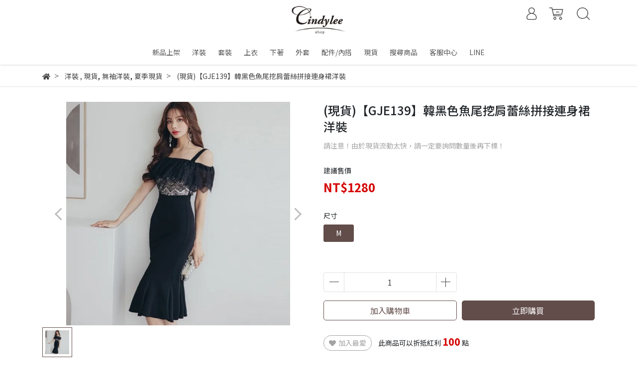

--- FILE ---
content_type: text/javascript
request_url: https://cdn1.cybassets.com/s/files/5931/theme/53041/assets/js/1641346734_94b075d0_cart.js?1641346734
body_size: 2523
content:
// 有庫存，商品可購買
function variantIsAvailable(el, variantQuantity) {
  el.find('.addToCart').show();
  el.find('.btn_msg').hide();
  el.find('.btn_msg_mobile').hide();
  el.find('.btn_to_cart').text("加入購物車");
  el.find('.btn_quick_buy_mobile').show();
  el.find('.btn_to_cart_mobile').show();
  el.find('.btn_to_cart_mobile').text("加入購物車");
  var hasStock = "尚有庫存 ";
  if (variantQuantity > 0) {
    hasStock += variantQuantity;
  }
  el.find('.product_inventory_policy .val').text(hasStock);
}

// 無庫存，商品可預購
function variantPolicyIsContinued(el) {
  el.find('.addToCart').show();
  el.find('.btn_to_cart_mobile').show();
  el.find('.btn_msg').hide();
  el.find('.btn_msg_mobile').hide();
  el.find('.btn-quick_buy').hide();
  el.find('.btn_quick_buy_mobile').hide();
  el.find('.btn_to_cart').text("預購商品");
  el.find('.btn_to_cart_mobile').text("預購商品");
  el.find('.product_inventory_policy .val').text("即將到貨");
}

// 無庫存，商品不可購買
function variantPolicyIsDenied(el) {
  el.find('.btn_msg').show();
  el.find('.btn_msg_mobile').show();
  el.find('.addToCart').hide();
  el.find('.btn_to_cart_mobile').hide();
  el.find('.btn_quick_buy_mobile').hide();
  el.find('.product_inventory_policy .val').text("庫存不足");
}

// 商品預設值
function variantDefaultValue(el) {
  el.find('.product_price del').text("");
  el.find('.product_sku .val').text("");
  el.find('.product_bonus .val').text("0");
  el.find('.addToCart').show();
  el.find('.btn_msg').hide();
  el.find('.btn_to_cart').text("加入購物車");
  el.find('.product_inventory_policy .val').text("尚有庫存");
  // 手機版
  el.find('.btn_quick_buy_mobile').show();
  el.find('.btn_to_cart_mobile').show();
  el.find('.btn_to_cart_mobile').text("加入購物車");
  el.find('.btn_msg_mobile').hide();
}

// 設定款式資訊，用在product
function setVariantDisplay(variant, isAddBuy, productPriceRange) {
  var el = $('#product_content');
  el.find('.product_price .price').text(productPriceRange);
  selectedVariant = variant;
  var variantId = selectedVariant.id;
  // parseInt(variantId) > 0 判斷有沒有選到商品
  if (parseInt(variantId) > 0) {
    var variantSku               = selectedVariant.sku;
    var variantPrice             = selectedVariant.price;
    var variantQuantity          = selectedVariant.inventoryQuantity;
    var variantCompareAtPrice    = selectedVariant.compareAtPrice;
    var variantInventoryPolicy   = selectedVariant.inventoryPolicy;
    var variantMaxUsableBonus    = selectedVariant.bonus;
    var variantName              = selectedVariant.name;
    var variantPriceWithSymbol   = moneySymbol(variantPrice);
    if (variantCompareAtPrice) {
      var variantCompareAtPriceWithSymbol = moneySymbol(variantCompareAtPrice);
    }
    // 重設選購數量
    el.find('.product_quantity input').val(1);

    // for GA & scupio
    el.find('.addToCart').data({
      'sku'       : variantSku,
      'price'     : variantPrice,
      'variant'   : variantName,
      'variant_id': variantId,
    });
    // 加入收藏
    el.find('.product-variant-id').val(variantId);
    // 變更顯示資訊，加價購商品不會變動
    if (!isAddBuy) {
      el.find('.product_sku .val').text(variantSku);
      el.find('.product_price .price').html(variantPriceWithSymbol);
      if (parseInt(variantCompareAtPrice) > parseInt(variantPrice)) {
        el.find('.product_price del').html(variantCompareAtPriceWithSymbol);
        // 優惠售價標籤
        $(".product_price span.title").text($("#price_title").data("discountPriceName"));
      } else {
        el.find('.product_price del').text('');
        // 建議售價標籤
        $(".product_price span.title").text($("#price_title").data("discountPriceSuggestionName"));
      }
      el.find('.product_bonus .val').text(variantMaxUsableBonus);
    }
    // 判斷inventory_policy決定可否購買或留言及顯示庫存
    if (variantQuantity > 0 || variantQuantity === null) {
      variantIsAvailable(el, variantQuantity);
    } else {
      if (variantInventoryPolicy == "continue") {
        variantPolicyIsContinued(el);
      } else {
        variantPolicyIsDenied(el);
      }
    }
  } else {
    // 沒選擇規格會變回預設
    variantDefaultValue(el);
  }
}
// 關閉ajaxloading
function closeAfterSec(target, seconds){
  setTimeout(function(){
    $(target).fadeOut();
  }, seconds);
}
function ajaxLoadingEvent(){
  $('#ajaxloading').click(function(){
    $(this).fadeOut()
  })
}
function ajaxLoadingMsg(state, period){
  period = (typeof period !== 'undefined') ?  period : 1000;
  switch(state){
    case 'loading':
      $('#ajaxloading').removeClass('success fail').show();
      break;
    case 'success':
      $('#ajaxloading').removeClass('success fail').addClass('success').show();
      closeAfterSec('#ajaxloading', period);
      break;
    case 'fail':
      $('#ajaxloading').removeClass('success fail').addClass('fail').show();
      closeAfterSec('#ajaxloading', period);
      break;
    case 'hide':
      closeAfterSec('#ajaxloading', period);
      break;
    default:
      console.log('ajaxloading fail');
      break;
  }
}
function getCartQuantityLimit(el) {
  return el.data('cart_quantity_limit');
}
// 驗證是否選到商品
function findVariant() {
  if (typeof selectedVariant === 'undefined' || !$.isNumeric(selectedVariant.id)) {
    window.msg("請選擇商品款式", 'info').show();
    return false;
  } else {
    return true;
  }
}
// 顯示購物車
function displayCart(localStorage){
  if (localStorage.showCart == 1) {
    $('.shopcart').click();
    localStorage.showCart = 0;
  }
}
// 購物車數量檢查條件
function cartQuantityCheck(quantity, limitQuantity, cartLimit, inventoryPolicy){
  if(quantity < 1){
    return 'less_then_1';
  }
  if(quantity > limitQuantity && limitQuantity !== null && inventoryPolicy !== "continue") {
    return 'over_product_quantity';
  }
  if(quantity > cartLimit){
    return 'over_cart_limit';
  }
  if(isNaN(quantity)){
    return 'not_a_number';
  }
  return '';
}
// 數量錯誤提示
function cartQuantityMessage(errType) {
  switch(errType){
    case 'less_then_1':
      window.msg("數量不得少於1", 'warning').show();
      break;
    case 'over_product_quantity':
      window.msg("數量超過庫存", 'warning').show();
      break;
    case 'over_cart_limit':
      window.msg("數量超過購買上限", 'warning').show();
      break;
    case 'not_a_number':
      window.msg("請輸入數字", 'warning').show();
      break;
    default:
      break;
  }
}
function changeQuantity(elType, errType, quantity, addToCart, quantityInput){
  if(errType === ''){
    if(elType === 'btn'){
      quantityInput.val(quantity);
      quantityInput.trigger('change');
    }
    var old = quantityInput.data("old-value");
    if(quantity === old){
      quantityInput.data("old-value", quantity);
    }
    // for GA
    addToCart.data("quantity", quantity);
  } else {
    var old_value = quantityInput.data("old-value");
    quantityInput.val(old_value);
    cartQuantityMessage(errType)
  }
}
// 減少數量
function quantityDecrease(){
  if (!findVariant()) {
    return;
  }
  var errType           = '';
  var el                = $('#product');
  var cartLimit         = getCartQuantityLimit(el);
  var limitQuantity     = selectedVariant.inventoryQuantity;
  var inventoryPolicy   = selectedVariant.inventoryPolicy;
  var quantityInput     = el.find(".product_quantity input");
  var quantity          = parseInt($(quantityInput).val());
  var addToCart         = el.find('.addToCart');
  quantity -= 1;
  errType = cartQuantityCheck(quantity, limitQuantity, cartLimit, inventoryPolicy);
  changeQuantity('btn', errType, quantity, addToCart, quantityInput);
}
// 增加數量
function quantityIncrease(){
  if (!findVariant()) {
    return;
  }
  var errType           = '';
  var el                = $('#product');
  var cartLimit         = getCartQuantityLimit(el);
  var limitQuantity     = selectedVariant.inventoryQuantity;
  var inventoryPolicy   = selectedVariant.inventoryPolicy;
  var quantityInput     = el.find(".product_quantity input");
  var quantity          = parseInt($(quantityInput).val());
  var addToCart         = el.find('.addToCart');
  quantity += 1;
  errType = cartQuantityCheck(quantity, limitQuantity, cartLimit, inventoryPolicy);
  changeQuantity('btn', errType, quantity, addToCart, quantityInput);
}
// 直接修改數量
function quantityModify(){
  if (!findVariant()) {
    // 重設選購數量
    $('.product_quantity input').val(1);
    return;
  }
  var errType           = '';
  var el                = $('#product');
  var cartLimit         = getCartQuantityLimit(el);
  var limitQuantity     = selectedVariant.inventoryQuantity;
  var inventoryPolicy   = selectedVariant.inventoryPolicy;
  var quantityInput     = el.find(".product_quantity input");
  var quantity          = parseInt($(quantityInput).val());
  var addToCart         = el.find('.addToCart');
  errType = cartQuantityCheck(quantity, limitQuantity, cartLimit, inventoryPolicy);
  changeQuantity('input', errType, quantity, addToCart, quantityInput);
}
function addToCart(){
  // 沒有選擇款式, nn群組頁的加入購物車會跳出
  if (!findVariant(this) || $(this).hasClass("btn-nn")) {
    return;
  }
  ajaxLoadingMsg('loading');
  var el = $('#product');
  var quickBuy       = $(this).data('buy');
  var type           = $(this).data('type');
  var collectionId   = $(this).data('collection_id');
  var price          = selectedVariant.price;
  var contentName    = selectedVariant.name;
  var itemId         = selectedVariant.id;
  var quantity = el.find('.product_quantity input')
  var itemQuantity   = quantity.length > 0 ? quantity.val() : 1;

  if (isNaN(parseInt(itemId))) {
    window.msg("請選擇商品款式").show();
    ajaxLoadingMsg('hide');
    return;
  }
  $.ajax({
    method: 'POST',
    url: '/cart/add',
    data: {
      id: itemId,
      quantity: itemQuantity,
      type: type,
      collection_id: collectionId
    },
    dataType: 'json'
  }).done(function (data) {
    ajaxLoadingMsg('success');
    var count = parseInt($('.global-cart-count').html());
    // 修改購物車數量
    count += parseInt(itemQuantity);
    $('.global-cart-count').html(count);
    // facebook pixel add product to cart
    if (typeof facebook_pixel_id != 'undefined') {
      fbq('track', 'AddToCart', {
        content_ids: [itemId],
        content_type: 'product',
        quantity: itemQuantity,
        currency: 'TWD',
        value: price,
        content_name: contentName
      });
    }
    // 商品頁立即購買按鈕
    if (quickBuy == 'quick_buy') {
      window.location = "/cart";
    } else {
      pullNavCart();
      if (location.pathname == '/cart') {
        location.reload();
        localStorage.showCart = 1;
      } else {
        $('.shopcart').click();
      }
    };
  }).fail(function () {
    ajaxLoadingMsg('fail');
    window.msg("加入購物車有誤，請重新嘗試", 'error').show();
  });
}
$(document).ready(function () {
  ajaxLoadingEvent();
  // 顯示購物車
  displayCart(localStorage);
  // 減少數量
  $('.product_quantity .add-down').click(quantityDecrease);
  // 增加數量
  $('.product_quantity .add-up').click(quantityIncrease);
  // 直接修改數量
  $('.product_quantity .item-quantity').on("change keyup", quantityModify);
  // 加入購物車
  $('.addToCart').click(addToCart);
});
